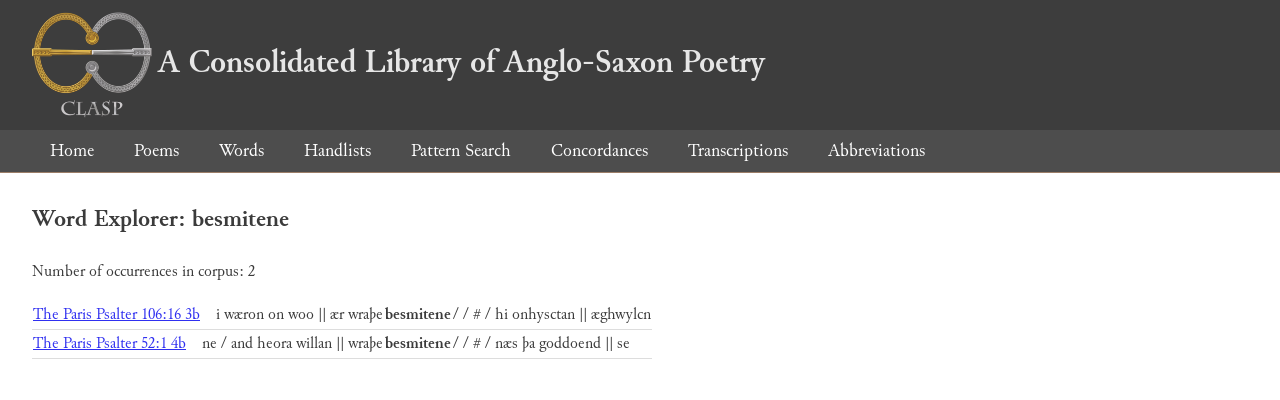

--- FILE ---
content_type: text/html; charset=utf-8
request_url: https://clasp.ell.ox.ac.uk/db-latest/word/ang/besmitene
body_size: 661
content:
<!DOCTYPE html>
<head>
	<meta charset="UTF-8">
	<title>CLASP</title>
	<link rel="stylesheet" href="/db-latest/style.css" />
	<link rel="icon" type="image/svg+xml" href="/db-latest/logo.svg" />
</head>

<body>

<header>
<h1><a href="/db-latest/"><img src="/db-latest/logo-alt.png" />A Consolidated Library of Anglo-Saxon Poetry</a></h1>
</header>


<nav>
<a href="/db-latest/">Home</a>
<a href="/db-latest/poem/">Poems</a>
<a href="/db-latest/wordlists/">Words</a>
<a href="/db-latest/handlists/">Handlists</a>
<a href="/db-latest/patternsearch/">Pattern Search</a>
<a href="/db-latest/poemwordlist/">Concordances</a>
<a href="/db-latest/transcriptions/">Transcriptions</a>
<a href="/db-latest/abbreviations/">Abbreviations</a>
</nav>






<section>
<h2>Word Explorer: besmitene</h2>
<p>Number of occurrences in corpus: 2</p>
<table class="wordusages">
		<tr>
			<td class="poemid"><a href="/db-latest/poem/A.5.5.106#48">The Paris Psalter 106:16 3b
			</a></td>
			<td class="before">i wæron on woo || ær wraþe  </td>
			<td class="rawword">besmitene</td>
			<td class="after">  /  / #  / hi onhysctan || æghwylcn</td>
		</tr>

		<tr>
			<td class="poemid"><a href="/db-latest/poem/A.5.5.52#4">The Paris Psalter 52:1 4b
			</a></td>
			<td class="before">ne / and heora willan || wraþe  </td>
			<td class="rawword">besmitene</td>
			<td class="after">  /  / #  / næs þa goddoend || se </td>
		</tr>

</table>

</section>




</body>

</html>

